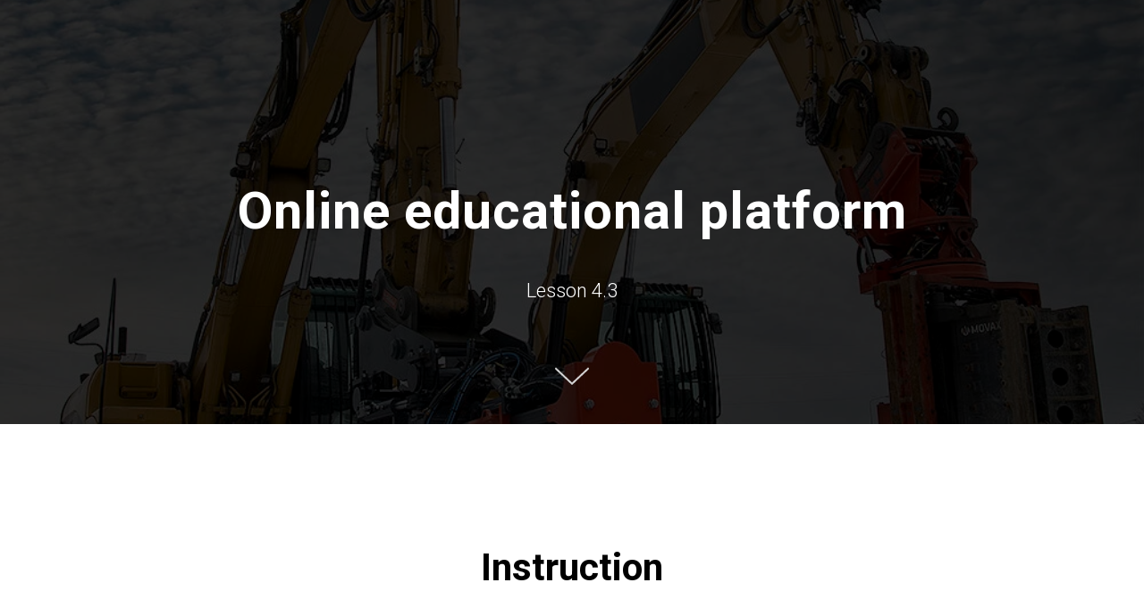

--- FILE ---
content_type: text/html; charset=UTF-8
request_url: https://machinist.fi/lesson43
body_size: 11739
content:
<!DOCTYPE html><html><head><meta charset="utf-8" /><meta http-equiv="Content-Type" content="text/html; charset=utf-8" /><meta name="viewport" content="width=device-width, initial-scale=1.0" /> <!--metatextblock--><title>Educational platform. Lesson 4.3 - Junttan</title><meta name="description" content="Educational platform for machinery " /> <meta property="og:url" content="https://machinist.fi/lesson43" /><meta property="og:title" content="Educational platform. Lesson 4.3 - Junttan" /><meta property="og:description" content="Educational platform for machinery " /><meta property="og:type" content="website" /><meta property="og:image" content="https://thb.tildacdn.one/tild3738-6362-4161-a366-656562346636/-/resize/504x/1614006067310edited.jpg" /><link rel="canonical" href="https://machinist.fi/lesson43"><!--/metatextblock--><meta name="format-detection" content="telephone=no" /><meta http-equiv="x-dns-prefetch-control" content="on"><link rel="dns-prefetch" href="https://ws.tildacdn.com"><link rel="dns-prefetch" href="https://static.tildacdn.one"><link rel="shortcut icon" href="https://static.tildacdn.one/tild6435-3135-4637-b035-343030363963/favicon.ico" type="image/x-icon" /><link rel="apple-touch-icon" href="https://static.tildacdn.one/tild3036-3662-4336-a230-616438326633/New_logo_-_Machinist.png"><link rel="apple-touch-icon" sizes="76x76" href="https://static.tildacdn.one/tild3036-3662-4336-a230-616438326633/New_logo_-_Machinist.png"><link rel="apple-touch-icon" sizes="152x152" href="https://static.tildacdn.one/tild3036-3662-4336-a230-616438326633/New_logo_-_Machinist.png"><link rel="apple-touch-startup-image" href="https://static.tildacdn.one/tild3036-3662-4336-a230-616438326633/New_logo_-_Machinist.png"><meta name="msapplication-TileColor" content="#000000"><meta name="msapplication-TileImage" content="https://static.tildacdn.one/tild3361-6534-4536-a263-383431356366/New_logo_-_Machinist.png"><!-- Assets --><script src="https://neo.tildacdn.com/js/tilda-fallback-1.0.min.js" async charset="utf-8"></script><link rel="stylesheet" href="https://static.tildacdn.one/css/tilda-grid-3.0.min.css" type="text/css" media="all" onerror="this.loaderr='y';"/><link rel="stylesheet" href="https://static.tildacdn.one/ws/project5687478/tilda-blocks-page50164521.min.css?t=1718036860" type="text/css" media="all" onerror="this.loaderr='y';" /><link rel="preconnect" href="https://fonts.gstatic.com"><link href="https://fonts.googleapis.com/css2?family=Roboto:wght@300;400;500;700&subset=latin,cyrillic" rel="stylesheet"><link rel="stylesheet" href="https://static.tildacdn.one/css/tilda-animation-2.0.min.css" type="text/css" media="all" onerror="this.loaderr='y';" /><link rel="stylesheet" href="https://static.tildacdn.one/css/tilda-cover-1.0.min.css" type="text/css" media="all" onerror="this.loaderr='y';" /><link rel="stylesheet" href="https://static.tildacdn.one/css/tilda-slds-1.4.min.css" type="text/css" media="print" onload="this.media='all';" onerror="this.loaderr='y';" /><noscript><link rel="stylesheet" href="https://static.tildacdn.one/css/tilda-slds-1.4.min.css" type="text/css" media="all" /></noscript><link rel="stylesheet" href="https://static.tildacdn.one/css/tilda-forms-1.0.min.css" type="text/css" media="all" onerror="this.loaderr='y';" /><script nomodule src="https://static.tildacdn.one/js/tilda-polyfill-1.0.min.js" charset="utf-8"></script><script type="text/javascript">function t_onReady(func) {
if (document.readyState != 'loading') {
func();
} else {
document.addEventListener('DOMContentLoaded', func);
}
}
function t_onFuncLoad(funcName, okFunc, time) {
if (typeof window[funcName] === 'function') {
okFunc();
} else {
setTimeout(function() {
t_onFuncLoad(funcName, okFunc, time);
},(time || 100));
}
}function t_throttle(fn, threshhold, scope) {return function () {fn.apply(scope || this, arguments);};}</script><script src="https://static.tildacdn.one/js/jquery-1.10.2.min.js" charset="utf-8" onerror="this.loaderr='y';"></script> <script src="https://static.tildacdn.one/js/tilda-scripts-3.0.min.js" charset="utf-8" defer onerror="this.loaderr='y';"></script><script src="https://static.tildacdn.one/ws/project5687478/tilda-blocks-page50164521.min.js?t=1718036860" charset="utf-8" async onerror="this.loaderr='y';"></script><script src="https://static.tildacdn.one/js/tilda-lazyload-1.0.min.js" charset="utf-8" async onerror="this.loaderr='y';"></script><script src="https://static.tildacdn.one/js/tilda-animation-2.0.min.js" charset="utf-8" async onerror="this.loaderr='y';"></script><script src="https://static.tildacdn.one/js/tilda-cover-1.0.min.js" charset="utf-8" async onerror="this.loaderr='y';"></script><script src="https://static.tildacdn.one/js/tilda-video-1.0.min.js" charset="utf-8" async onerror="this.loaderr='y';"></script><script src="https://static.tildacdn.one/js/tilda-video-processor-1.0.min.js" charset="utf-8" async onerror="this.loaderr='y';"></script><script src="https://static.tildacdn.one/js/tilda-slds-1.4.min.js" charset="utf-8" async onerror="this.loaderr='y';"></script><script src="https://static.tildacdn.one/js/hammer.min.js" charset="utf-8" async onerror="this.loaderr='y';"></script><script src="https://static.tildacdn.one/js/tilda-forms-1.0.min.js" charset="utf-8" async onerror="this.loaderr='y';"></script><script src="https://static.tildacdn.one/js/tilda-events-1.0.min.js" charset="utf-8" async onerror="this.loaderr='y';"></script><script type="text/javascript">window.dataLayer = window.dataLayer || [];</script><!-- Google Tag Manager --><script type="text/javascript">(function(w,d,s,l,i){w[l]=w[l]||[];w[l].push({'gtm.start':
new Date().getTime(),event:'gtm.js'});var f=d.getElementsByTagName(s)[0],
j=d.createElement(s),dl=l!='dataLayer'?'&l='+l:'';j.async=true;j.src=
'https://www.googletagmanager.com/gtm.js?id='+i+dl;f.parentNode.insertBefore(j,f);
})(window,document,'script','dataLayer','GTM-WGWZMH5');</script><!-- End Google Tag Manager --><!-- Facebook Pixel Code --><script type="text/javascript" data-tilda-cookie-type="advertising">setTimeout(function(){!function(f,b,e,v,n,t,s)
{if(f.fbq)return;n=f.fbq=function(){n.callMethod?n.callMethod.apply(n,arguments):n.queue.push(arguments)};
if(!f._fbq)f._fbq=n;n.push=n;n.loaded=!0;n.version='2.0';n.agent='pltilda';
n.queue=[];t=b.createElement(e);t.async=!0;
t.src=v;s=b.getElementsByTagName(e)[0];
s.parentNode.insertBefore(t,s)}(window, document,'script','https://connect.facebook.net/en_US/fbevents.js');
fbq('init', '734278961222974');
fbq('track', 'PageView');
}, 2000);</script><!-- End Facebook Pixel Code --><script type="text/javascript">(function () {
if((/bot|google|yandex|baidu|bing|msn|duckduckbot|teoma|slurp|crawler|spider|robot|crawling|facebook/i.test(navigator.userAgent))===false && typeof(sessionStorage)!='undefined' && sessionStorage.getItem('visited')!=='y' && document.visibilityState){
var style=document.createElement('style');
style.type='text/css';
style.innerHTML='@media screen and (min-width: 980px) {.t-records {opacity: 0;}.t-records_animated {-webkit-transition: opacity ease-in-out .2s;-moz-transition: opacity ease-in-out .2s;-o-transition: opacity ease-in-out .2s;transition: opacity ease-in-out .2s;}.t-records.t-records_visible {opacity: 1;}}';
document.getElementsByTagName('head')[0].appendChild(style);
function t_setvisRecs(){
var alr=document.querySelectorAll('.t-records');
Array.prototype.forEach.call(alr, function(el) {
el.classList.add("t-records_animated");
});
setTimeout(function () {
Array.prototype.forEach.call(alr, function(el) {
el.classList.add("t-records_visible");
});
sessionStorage.setItem("visited", "y");
}, 400);
} 
document.addEventListener('DOMContentLoaded', t_setvisRecs);
}
})();</script></head><body class="t-body" style="margin:0;"><!--allrecords--><div id="allrecords" class="t-records" data-hook="blocks-collection-content-node" data-tilda-project-id="5687478" data-tilda-page-id="50164521" data-tilda-page-alias="lesson43" data-tilda-formskey="e57ce40e71620c28a9545872e5687478" data-tilda-lazy="yes" data-tilda-root-zone="one" ><div id="rec758311339" class="r t-rec" style=" " data-animationappear="off" data-record-type="205" ><!-- cover --><div class="t-cover" id="recorddiv758311339"bgimgfield="img"style="height:60vh;background-image:url('https://thb.tildacdn.one/tild3738-6362-4161-a366-656562346636/-/resize/20x/1614006067310edited.jpg');"><div class="t-cover__carrier" id="coverCarry758311339"data-content-cover-id="758311339"data-content-cover-bg="https://static.tildacdn.one/tild3738-6362-4161-a366-656562346636/1614006067310edited.jpg"data-display-changed="true"data-content-cover-height="60vh"data-content-cover-parallax="dynamic"style="height:60vh;background-attachment:scroll; "itemscope itemtype="http://schema.org/ImageObject"><meta itemprop="image" content="https://static.tildacdn.one/tild3738-6362-4161-a366-656562346636/1614006067310edited.jpg"></div><div class="t-cover__filter" style="height:60vh;background-image: -moz-linear-gradient(top, rgba(0,0,0,0.80), rgba(0,0,0,0.80));background-image: -webkit-linear-gradient(top, rgba(0,0,0,0.80), rgba(0,0,0,0.80));background-image: -o-linear-gradient(top, rgba(0,0,0,0.80), rgba(0,0,0,0.80));background-image: -ms-linear-gradient(top, rgba(0,0,0,0.80), rgba(0,0,0,0.80));background-image: linear-gradient(top, rgba(0,0,0,0.80), rgba(0,0,0,0.80));filter: progid:DXImageTransform.Microsoft.gradient(startColorStr='#33000000', endColorstr='#33000000');"></div><div class="t-container"><div class="t-width t-width_10" style="margin:0 auto;"><div class="t-cover__wrapper t-valign_middle" style="height:60vh; position: relative;z-index:1;"><div class="t182"><div data-hook-content="covercontent"><div class="t182__wrapper"><div class="t182__title t-title t-title_xl t-animate" data-animate-style="fadeinup" data-animate-group="yes" field="title"><br />Online educational platform</div><div class="t182__descr t-descr t-descr_lg t-animate" data-animate-style="fadeinup" data-animate-group="yes" field="descr">Lesson 4.3</div></div></div></div></div></div></div><!-- arrow --><div class="t-cover__arrow"><div class="t-cover__arrow-wrapper t-cover__arrow-wrapper_animated"><div class="t-cover__arrow_mobile"><svg role="presentation" class="t-cover__arrow-svg" style="fill:#dbdbdb;" x="0px" y="0px" width="38.417px" height="18.592px" viewBox="0 0 38.417 18.592" style="enable-background:new 0 0 38.417 18.592;"><g><path d="M19.208,18.592c-0.241,0-0.483-0.087-0.673-0.261L0.327,1.74c-0.408-0.372-0.438-1.004-0.066-1.413c0.372-0.409,1.004-0.439,1.413-0.066L19.208,16.24L36.743,0.261c0.411-0.372,1.042-0.342,1.413,0.066c0.372,0.408,0.343,1.041-0.065,1.413L19.881,18.332C19.691,18.505,19.449,18.592,19.208,18.592z"/></g></svg></div></div></div><!-- arrow --></div><style>@media (hover: hover), (min-width: 0\0) {#rec758311339 .t-btn:not(.t-animate_no-hover):hover {color: #2971f5 !important;background-color: #ffffff !important;}#rec758311339 .t-btn:not(.t-animate_no-hover):focus-visible {color: #2971f5 !important;background-color: #ffffff !important;}#rec758311339 .t-btn:not(.t-animate_no-hover) {transition-property: background-color, color, border-color, box-shadow;transition-duration: 0.2s;transition-timing-function: ease-in-out;}#rec758311339 .t-btntext:not(.t-animate_no-hover):hover {color: #2971f5 !important;}#rec758311339 .t-btntext:not(.t-animate_no-hover):focus-visible {color: #2971f5 !important;}}</style> <style> @media screen and (min-width: 900px) { #rec758311339 .t182__title { font-size: 58px; } }</style></div><div id="rec758311340" class="r t-rec t-rec_pt_135 t-rec_pb_0" style="padding-top:135px;padding-bottom:0px; " data-record-type="795" ><!-- T795 --><div class="t795"><div class="t-container t-align_center"><div class="t-col t-col_10 t-prefix_1"><div class="t795__title t-title t-title_xs t-margin_auto" field="title">Instruction</div> </div></div></div></div><div id="rec758311341" class="r t-rec t-rec_pt_60 t-rec_pb_60" style="padding-top:60px;padding-bottom:60px; " data-record-type="61" ><!-- T051 --><div class="t051"><div class="t-container"><div class="t-col t-col_12 "><div class="t051__text t-text t-text_md" field="text"><strong>Step 1</strong>: Watch course video presentation. <strong>Step 2:</strong> Review slides.<br /><br /><strong>Step 3: </strong>Take a voluntary test if you'd like to receive a certificate.<br /><br /><strong>Step 4:</strong> Review your score. <strong>Step 5:</strong> Move to the next course section.<br /><br /><strong>Tips: </strong>Take notes. Manage your time. Ask for help if needed (<a href="#rec634873028">click here</a>).</div></div></div></div></div><div id="rec758311342" class="r t-rec t-rec_pt_135 t-rec_pb_0" style="padding-top:135px;padding-bottom:0px; " data-record-type="795" ><!-- T795 --><div class="t795"><div class="t-container t-align_center"><div class="t-col t-col_10 t-prefix_1"><div class="t795__title t-title t-title_xs t-margin_auto" field="title">Video</div> </div></div></div></div><div id="rec758311343" class="r t-rec t-rec_pt_60 t-rec_pb_15" style="padding-top:60px;padding-bottom:15px; " data-record-type="61" ><!-- T051 --><div class="t051"><div class="t-container"><div class="t-col t-col_12 "><div class="t051__text t-text t-text_md" field="text"><strong>Video</strong>.&nbsp;Junttan.</div></div></div></div></div><div id="rec758311344" class="r t-rec t-rec_pt_90 t-rec_pb_90" style="padding-top:90px;padding-bottom:90px; " data-record-type="4" ><!-- T121 --><div class="t121"><center><div class="t-video-lazyload t-width t-width_10" style="height:540px;" data-videolazy-type="youtube" data-videolazy-id="BU1Z_Pt1G-I" data-blocklazy-id="758311344" data-videolazy-load="false" data-videolazy-height="540px"></div></center></div><script>t_onReady(function () {
var rec = document.getElementById('rec758311344');
if (!rec) return;
t_onFuncLoad('t121_setHeight', function () {
t121_setHeight('758311344');
window.addEventListener('scroll', t_throttle(function() {
t121_setHeight('758311344');
}));
});
window.onload = function () {
t_onFuncLoad('t121_setHeight', function () {
t121_setHeight('758311344');
});
};
window.addEventListener('resize', function () {
var tableView = document.getElementById('allrecordstable');
if (tableView) {
var videoLazyLoad = rec.querySelector('.t-video-lazyload');
if (!videoLazyLoad) return;
videoLazyLoad.style.height = '540px';
var videoLazyLoadIframe = videoLazyLoad.querySelector('iframe');
if (!videoLazyLoadIframe) return;
videoLazyLoadIframe.height = '540';
} else {
t_onFuncLoad('t121_setHeight', function () {
t121_setHeight('758311344');
});
}
});
var wrapperBlock = rec.querySelector('.t121');
if (wrapperBlock) {
t_onFuncLoad('t121_setHeight', function () {
wrapperBlock.addEventListener('displayChanged', function () {
t121_setHeight('758311344');
});
});
}
});</script></div><div id="rec758311345" class="r t-rec t-rec_pt_135 t-rec_pb_0" style="padding-top:135px;padding-bottom:0px; " data-record-type="795" ><!-- T795 --><div class="t795"><div class="t-container t-align_center"><div class="t-col t-col_10 t-prefix_1"><div class="t795__title t-title t-title_xs t-margin_auto" field="title">Theory</div> </div></div></div></div><div id="rec758311346" class="r t-rec t-rec_pt_60 t-rec_pb_15" style="padding-top:60px;padding-bottom:15px; " data-record-type="61" ><!-- T051 --><div class="t051"><div class="t-container"><div class="t-col t-col_12 "><div class="t051__text t-text t-text_md" field="text"><strong>Theory. Part 1. </strong>Junttan. Introduction.</div></div></div></div></div><div id="rec758311347" class="r t-rec t-rec_pt_0 t-rec_pb_90" style="padding-top:0px;padding-bottom:90px; " data-animationappear="off" data-record-type="670" ><!-- t670 --><div class="t670"><div class="t-slds" style="visibility: hidden;"><div class="t-container t-slds__main"><ul class="t-slds__arrow_container t-slds__arrow_container-outside"><li class="t-slds__arrow_wrapper t-slds__arrow_wrapper-left" data-slide-direction="left"><button 
type="button" 
class="t-slds__arrow t-slds__arrow-left t-slds__arrow-withbg" 
aria-controls="carousel_758311347" 
aria-disabled="false" 
aria-label="Previous slide"
style="width: 50px; height: 50px;background-color: rgba(232,232,232,1);"><div class="t-slds__arrow_body t-slds__arrow_body-left" style="width: 11px;"><svg role="presentation" focusable="false" style="display: block" viewBox="0 0 11.3 21" xmlns="http://www.w3.org/2000/svg" xmlns:xlink="http://www.w3.org/1999/xlink"><polyline
fill="none" 
stroke="#000000"
stroke-linejoin="butt" 
stroke-linecap="butt"
stroke-width="1" 
points="0.5,0.5 10.5,10.5 0.5,20.5" 
/></svg></div></button></li><li class="t-slds__arrow_wrapper t-slds__arrow_wrapper-right" data-slide-direction="right"><button 
type="button" 
class="t-slds__arrow t-slds__arrow-right t-slds__arrow-withbg" 
aria-controls="carousel_758311347" 
aria-disabled="false" 
aria-label="Next slide"
style="width: 50px; height: 50px;background-color: rgba(232,232,232,1);"><div class="t-slds__arrow_body t-slds__arrow_body-right" style="width: 11px;"><svg role="presentation" focusable="false" style="display: block" viewBox="0 0 11.3 21" xmlns="http://www.w3.org/2000/svg" xmlns:xlink="http://www.w3.org/1999/xlink"><polyline
fill="none" 
stroke="#000000"
stroke-linejoin="butt" 
stroke-linecap="butt"
stroke-width="1" 
points="0.5,0.5 10.5,10.5 0.5,20.5" 
/></svg></div></button></li> </ul><div class="t-slds__container t-width t-width_12 t-margin_auto"><div class="t-slds__items-wrapper t-slds__witharrows t-slds_animated-none" 
id="carousel_758311347" data-slider-transition="300" data-slider-with-cycle="true" data-slider-correct-height="true" data-auto-correct-mobile-width="false" data-slider-arrows-nearpic="yes" 
aria-roledescription="carousel" 
aria-live="off"
><div class="t-slds__item t-slds__item_active" data-slide-index="1" 
role="group" 
aria-roledescription="slide" 
aria-hidden="false" 
aria-label="1 of 7"
><div class="t-width t-width_12 t-margin_auto" itemscope itemtype="http://schema.org/ImageObject"><div class="t-slds__wrapper t-align_center"><meta itemprop="image" content="https://static.tildacdn.one/tild3030-3235-4234-a532-306238346466/WhatsApp_Image_2024-.jpg"> <div class="t670__imgwrapper" bgimgfield="gi_img__0"><div class="t-slds__bgimg t-slds__bgimg-contain t-bgimg" data-original="https://static.tildacdn.one/tild3030-3235-4234-a532-306238346466/WhatsApp_Image_2024-.jpg"
style="background-image: url('https://thb.tildacdn.one/tild3030-3235-4234-a532-306238346466/-/resizeb/20x/WhatsApp_Image_2024-.jpg');"
></div><div class="t670__separator" data-slider-image-width="1160" data-slider-image-height="700"></div></div></div></div></div><div class="t-slds__item" data-slide-index="2" 
role="group" 
aria-roledescription="slide" 
aria-hidden="false" 
aria-label="2 of 7"
><div class="t-width t-width_12 t-margin_auto" itemscope itemtype="http://schema.org/ImageObject"><div class="t-slds__wrapper t-align_center"><meta itemprop="image" content="https://static.tildacdn.one/tild6130-3234-4233-b639-336334393838/Slide1.PNG"> <div class="t670__imgwrapper" bgimgfield="gi_img__1"><div class="t-slds__bgimg t-slds__bgimg-contain t-bgimg" data-original="https://static.tildacdn.one/tild6130-3234-4233-b639-336334393838/Slide1.PNG"
style="background-image: url('https://thb.tildacdn.one/tild6130-3234-4233-b639-336334393838/-/resizeb/20x/Slide1.PNG');"
></div><div class="t670__separator" data-slider-image-width="1160" data-slider-image-height="700"></div></div></div></div></div><div class="t-slds__item" data-slide-index="3" 
role="group" 
aria-roledescription="slide" 
aria-hidden="false" 
aria-label="3 of 7"
><div class="t-width t-width_12 t-margin_auto" itemscope itemtype="http://schema.org/ImageObject"><div class="t-slds__wrapper t-align_center"><meta itemprop="image" content="https://static.tildacdn.one/tild3936-3736-4531-a438-323239386664/Slide2.PNG"> <div class="t670__imgwrapper" bgimgfield="gi_img__2"><div class="t-slds__bgimg t-slds__bgimg-contain t-bgimg" data-original="https://static.tildacdn.one/tild3936-3736-4531-a438-323239386664/Slide2.PNG"
style="background-image: url('https://thb.tildacdn.one/tild3936-3736-4531-a438-323239386664/-/resizeb/20x/Slide2.PNG');"
></div><div class="t670__separator" data-slider-image-width="1160" data-slider-image-height="700"></div></div></div></div></div><div class="t-slds__item" data-slide-index="4" 
role="group" 
aria-roledescription="slide" 
aria-hidden="false" 
aria-label="4 of 7"
><div class="t-width t-width_12 t-margin_auto" itemscope itemtype="http://schema.org/ImageObject"><div class="t-slds__wrapper t-align_center"><meta itemprop="image" content="https://static.tildacdn.one/tild3539-6437-4166-b733-336262653365/Slide3.PNG"> <div class="t670__imgwrapper" bgimgfield="gi_img__3"><div class="t-slds__bgimg t-slds__bgimg-contain t-bgimg" data-original="https://static.tildacdn.one/tild3539-6437-4166-b733-336262653365/Slide3.PNG"
style="background-image: url('https://thb.tildacdn.one/tild3539-6437-4166-b733-336262653365/-/resizeb/20x/Slide3.PNG');"
></div><div class="t670__separator" data-slider-image-width="1160" data-slider-image-height="700"></div></div></div></div></div><div class="t-slds__item" data-slide-index="5" 
role="group" 
aria-roledescription="slide" 
aria-hidden="false" 
aria-label="5 of 7"
><div class="t-width t-width_12 t-margin_auto" itemscope itemtype="http://schema.org/ImageObject"><div class="t-slds__wrapper t-align_center"><meta itemprop="image" content="https://static.tildacdn.one/tild3435-3631-4863-b639-653539653039/Slide4.PNG"> <div class="t670__imgwrapper" bgimgfield="gi_img__4"><div class="t-slds__bgimg t-slds__bgimg-contain t-bgimg" data-original="https://static.tildacdn.one/tild3435-3631-4863-b639-653539653039/Slide4.PNG"
style="background-image: url('https://thb.tildacdn.one/tild3435-3631-4863-b639-653539653039/-/resizeb/20x/Slide4.PNG');"
></div><div class="t670__separator" data-slider-image-width="1160" data-slider-image-height="700"></div></div></div></div></div><div class="t-slds__item" data-slide-index="6" 
role="group" 
aria-roledescription="slide" 
aria-hidden="false" 
aria-label="6 of 7"
><div class="t-width t-width_12 t-margin_auto" itemscope itemtype="http://schema.org/ImageObject"><div class="t-slds__wrapper t-align_center"><meta itemprop="image" content="https://static.tildacdn.one/tild3130-6261-4331-b130-323739623130/Slide5.PNG"> <div class="t670__imgwrapper" bgimgfield="gi_img__5"><div class="t-slds__bgimg t-slds__bgimg-contain t-bgimg" data-original="https://static.tildacdn.one/tild3130-6261-4331-b130-323739623130/Slide5.PNG"
style="background-image: url('https://thb.tildacdn.one/tild3130-6261-4331-b130-323739623130/-/resizeb/20x/Slide5.PNG');"
></div><div class="t670__separator" data-slider-image-width="1160" data-slider-image-height="700"></div></div></div></div></div><div class="t-slds__item" data-slide-index="7" 
role="group" 
aria-roledescription="slide" 
aria-hidden="false" 
aria-label="7 of 7"
><div class="t-width t-width_12 t-margin_auto" itemscope itemtype="http://schema.org/ImageObject"><div class="t-slds__wrapper t-align_center"><meta itemprop="image" content="https://static.tildacdn.one/tild3139-3836-4331-a131-353530613835/WhatsApp_Image_2024-.jpg"> <div class="t670__imgwrapper" bgimgfield="gi_img__6"><div class="t-slds__bgimg t-slds__bgimg-contain t-bgimg" data-original="https://static.tildacdn.one/tild3139-3836-4331-a131-353530613835/WhatsApp_Image_2024-.jpg"
style="background-image: url('https://thb.tildacdn.one/tild3139-3836-4331-a131-353530613835/-/resizeb/20x/WhatsApp_Image_2024-.jpg');"
></div><div class="t670__separator" data-slider-image-width="1160" data-slider-image-height="700"></div></div></div></div></div></div></div><ul class="t-slds__bullet_wrapper"><li class="t-slds__bullet t-slds__bullet_active" data-slide-bullet-for="1"><button 
type="button" 
class="t-slds__bullet_body" 
aria-label="Go to slide 1" 
aria-current="true" 
style="background-color: #c7c7c7;"></button></li><li class="t-slds__bullet " data-slide-bullet-for="2"><button 
type="button" 
class="t-slds__bullet_body" 
aria-label="Go to slide 2" 
style="background-color: #c7c7c7;"></button></li><li class="t-slds__bullet " data-slide-bullet-for="3"><button 
type="button" 
class="t-slds__bullet_body" 
aria-label="Go to slide 3" 
style="background-color: #c7c7c7;"></button></li><li class="t-slds__bullet " data-slide-bullet-for="4"><button 
type="button" 
class="t-slds__bullet_body" 
aria-label="Go to slide 4" 
style="background-color: #c7c7c7;"></button></li><li class="t-slds__bullet " data-slide-bullet-for="5"><button 
type="button" 
class="t-slds__bullet_body" 
aria-label="Go to slide 5" 
style="background-color: #c7c7c7;"></button></li><li class="t-slds__bullet " data-slide-bullet-for="6"><button 
type="button" 
class="t-slds__bullet_body" 
aria-label="Go to slide 6" 
style="background-color: #c7c7c7;"></button></li><li class="t-slds__bullet " data-slide-bullet-for="7"><button 
type="button" 
class="t-slds__bullet_body" 
aria-label="Go to slide 7" 
style="background-color: #c7c7c7;"></button></li></ul><div class="t-slds__caption__container"></div></div></div></div><script>t_onReady(function () {
setTimeout(function () {
t_onFuncLoad('t670_init', function () {
t670_init('758311347');
});
t_onFuncLoad('t_sldsInit', function () {
t_sldsInit('758311347');
});
}, 500);
var rec = document.querySelector('#rec758311347');
if (rec) {
var wrapper = rec.querySelector('.t670');
if (wrapper) {
wrapper.addEventListener('displayChanged', function () {
t_onFuncLoad('t_slds_updateSlider', function () {
t_slds_updateSlider('758311347');
});
t_onFuncLoad('t_slds_positionArrows', function () {
t_slds_positionArrows('758311347');
});
});
}
}
});</script><style>#rec758311347 .t-slds__bullet_active .t-slds__bullet_body {
background-color: #222 !important;
}
#rec758311347 .t-slds__bullet:hover .t-slds__bullet_body {
background-color: #222 !important;
}</style></div><div id="rec758311348" class="r t-rec t-rec_pt_60 t-rec_pb_15" style="padding-top:60px;padding-bottom:15px; " data-record-type="61" ><!-- T051 --><div class="t051"><div class="t-container"><div class="t-col t-col_12 "><div class="t051__text t-text t-text_md" field="text"><strong>Theory. Part 2. </strong>Junttan.&nbsp;Pile driving rigs and hammers.</div></div></div></div></div><div id="rec758311349" class="r t-rec t-rec_pt_0 t-rec_pb_90" style="padding-top:0px;padding-bottom:90px; " data-animationappear="off" data-record-type="670" ><!-- t670 --><div class="t670"><div class="t-slds" style="visibility: hidden;"><div class="t-container t-slds__main"><ul class="t-slds__arrow_container t-slds__arrow_container-outside"><li class="t-slds__arrow_wrapper t-slds__arrow_wrapper-left" data-slide-direction="left"><button 
type="button" 
class="t-slds__arrow t-slds__arrow-left t-slds__arrow-withbg" 
aria-controls="carousel_758311349" 
aria-disabled="false" 
aria-label="Previous slide"
style="width: 50px; height: 50px;background-color: rgba(232,232,232,1);"><div class="t-slds__arrow_body t-slds__arrow_body-left" style="width: 11px;"><svg role="presentation" focusable="false" style="display: block" viewBox="0 0 11.3 21" xmlns="http://www.w3.org/2000/svg" xmlns:xlink="http://www.w3.org/1999/xlink"><polyline
fill="none" 
stroke="#000000"
stroke-linejoin="butt" 
stroke-linecap="butt"
stroke-width="1" 
points="0.5,0.5 10.5,10.5 0.5,20.5" 
/></svg></div></button></li><li class="t-slds__arrow_wrapper t-slds__arrow_wrapper-right" data-slide-direction="right"><button 
type="button" 
class="t-slds__arrow t-slds__arrow-right t-slds__arrow-withbg" 
aria-controls="carousel_758311349" 
aria-disabled="false" 
aria-label="Next slide"
style="width: 50px; height: 50px;background-color: rgba(232,232,232,1);"><div class="t-slds__arrow_body t-slds__arrow_body-right" style="width: 11px;"><svg role="presentation" focusable="false" style="display: block" viewBox="0 0 11.3 21" xmlns="http://www.w3.org/2000/svg" xmlns:xlink="http://www.w3.org/1999/xlink"><polyline
fill="none" 
stroke="#000000"
stroke-linejoin="butt" 
stroke-linecap="butt"
stroke-width="1" 
points="0.5,0.5 10.5,10.5 0.5,20.5" 
/></svg></div></button></li> </ul><div class="t-slds__container t-width t-width_12 t-margin_auto"><div class="t-slds__items-wrapper t-slds__witharrows t-slds_animated-none" 
id="carousel_758311349" data-slider-transition="300" data-slider-with-cycle="true" data-slider-correct-height="true" data-auto-correct-mobile-width="false" data-slider-arrows-nearpic="yes" 
aria-roledescription="carousel" 
aria-live="off"
><div class="t-slds__item t-slds__item_active" data-slide-index="1" 
role="group" 
aria-roledescription="slide" 
aria-hidden="false" 
aria-label="1 of 13"
><div class="t-width t-width_12 t-margin_auto" itemscope itemtype="http://schema.org/ImageObject"><div class="t-slds__wrapper t-align_center"><meta itemprop="image" content="https://static.tildacdn.one/tild3030-3235-4234-a532-306238346466/WhatsApp_Image_2024-.jpg"> <div class="t670__imgwrapper" bgimgfield="gi_img__0"><div class="t-slds__bgimg t-slds__bgimg-contain t-bgimg" data-original="https://static.tildacdn.one/tild3030-3235-4234-a532-306238346466/WhatsApp_Image_2024-.jpg"
style="background-image: url('https://thb.tildacdn.one/tild3030-3235-4234-a532-306238346466/-/resizeb/20x/WhatsApp_Image_2024-.jpg');"
></div><div class="t670__separator" data-slider-image-width="1160" data-slider-image-height="700"></div></div></div></div></div><div class="t-slds__item" data-slide-index="2" 
role="group" 
aria-roledescription="slide" 
aria-hidden="false" 
aria-label="2 of 13"
><div class="t-width t-width_12 t-margin_auto" itemscope itemtype="http://schema.org/ImageObject"><div class="t-slds__wrapper t-align_center"><meta itemprop="image" content="https://static.tildacdn.one/tild3363-6435-4135-a132-626638356430/Slide6.PNG"> <div class="t670__imgwrapper" bgimgfield="gi_img__1"><div class="t-slds__bgimg t-slds__bgimg-contain t-bgimg" data-original="https://static.tildacdn.one/tild3363-6435-4135-a132-626638356430/Slide6.PNG"
style="background-image: url('https://thb.tildacdn.one/tild3363-6435-4135-a132-626638356430/-/resizeb/20x/Slide6.PNG');"
></div><div class="t670__separator" data-slider-image-width="1160" data-slider-image-height="700"></div></div></div></div></div><div class="t-slds__item" data-slide-index="3" 
role="group" 
aria-roledescription="slide" 
aria-hidden="false" 
aria-label="3 of 13"
><div class="t-width t-width_12 t-margin_auto" itemscope itemtype="http://schema.org/ImageObject"><div class="t-slds__wrapper t-align_center"><meta itemprop="image" content="https://static.tildacdn.one/tild6661-3961-4132-b063-373964303964/Table_1.png"> <div class="t670__imgwrapper" bgimgfield="gi_img__2"><div class="t-slds__bgimg t-slds__bgimg-contain t-bgimg" data-original="https://static.tildacdn.one/tild6661-3961-4132-b063-373964303964/Table_1.png"
style="background-image: url('https://thb.tildacdn.one/tild6661-3961-4132-b063-373964303964/-/resizeb/20x/Table_1.png');"
></div><div class="t670__separator" data-slider-image-width="1160" data-slider-image-height="700"></div></div></div></div></div><div class="t-slds__item" data-slide-index="4" 
role="group" 
aria-roledescription="slide" 
aria-hidden="false" 
aria-label="4 of 13"
><div class="t-width t-width_12 t-margin_auto" itemscope itemtype="http://schema.org/ImageObject"><div class="t-slds__wrapper t-align_center"><meta itemprop="image" content="https://static.tildacdn.one/tild3533-3232-4465-a236-643836646136/Table_2.png"> <div class="t670__imgwrapper" bgimgfield="gi_img__3"><div class="t-slds__bgimg t-slds__bgimg-contain t-bgimg" data-original="https://static.tildacdn.one/tild3533-3232-4465-a236-643836646136/Table_2.png"
style="background-image: url('https://thb.tildacdn.one/tild3533-3232-4465-a236-643836646136/-/resizeb/20x/Table_2.png');"
></div><div class="t670__separator" data-slider-image-width="1160" data-slider-image-height="700"></div></div></div></div></div><div class="t-slds__item" data-slide-index="5" 
role="group" 
aria-roledescription="slide" 
aria-hidden="false" 
aria-label="5 of 13"
><div class="t-width t-width_12 t-margin_auto" itemscope itemtype="http://schema.org/ImageObject"><div class="t-slds__wrapper t-align_center"><meta itemprop="image" content="https://static.tildacdn.one/tild3933-6430-4162-b133-613262666165/Table_3.png"> <div class="t670__imgwrapper" bgimgfield="gi_img__4"><div class="t-slds__bgimg t-slds__bgimg-contain t-bgimg" data-original="https://static.tildacdn.one/tild3933-6430-4162-b133-613262666165/Table_3.png"
style="background-image: url('https://thb.tildacdn.one/tild3933-6430-4162-b133-613262666165/-/resizeb/20x/Table_3.png');"
></div><div class="t670__separator" data-slider-image-width="1160" data-slider-image-height="700"></div></div></div></div></div><div class="t-slds__item" data-slide-index="6" 
role="group" 
aria-roledescription="slide" 
aria-hidden="false" 
aria-label="6 of 13"
><div class="t-width t-width_12 t-margin_auto" itemscope itemtype="http://schema.org/ImageObject"><div class="t-slds__wrapper t-align_center"><meta itemprop="image" content="https://static.tildacdn.one/tild3730-6631-4364-b839-393034383035/9.png"> <div class="t670__imgwrapper" bgimgfield="gi_img__5"><div class="t-slds__bgimg t-slds__bgimg-contain t-bgimg" data-original="https://static.tildacdn.one/tild3730-6631-4364-b839-393034383035/9.png"
style="background-image: url('https://thb.tildacdn.one/tild3730-6631-4364-b839-393034383035/-/resizeb/20x/9.png');"
></div><div class="t670__separator" data-slider-image-width="1160" data-slider-image-height="700"></div></div></div></div></div><div class="t-slds__item" data-slide-index="7" 
role="group" 
aria-roledescription="slide" 
aria-hidden="false" 
aria-label="7 of 13"
><div class="t-width t-width_12 t-margin_auto" itemscope itemtype="http://schema.org/ImageObject"><div class="t-slds__wrapper t-align_center"><meta itemprop="image" content="https://static.tildacdn.one/tild6137-3134-4535-a534-626363666133/12.png"> <div class="t670__imgwrapper" bgimgfield="gi_img__6"><div class="t-slds__bgimg t-slds__bgimg-contain t-bgimg" data-original="https://static.tildacdn.one/tild6137-3134-4535-a534-626363666133/12.png"
style="background-image: url('https://thb.tildacdn.one/tild6137-3134-4535-a534-626363666133/-/resizeb/20x/12.png');"
></div><div class="t670__separator" data-slider-image-width="1160" data-slider-image-height="700"></div></div></div></div></div><div class="t-slds__item" data-slide-index="8" 
role="group" 
aria-roledescription="slide" 
aria-hidden="false" 
aria-label="8 of 13"
><div class="t-width t-width_12 t-margin_auto" itemscope itemtype="http://schema.org/ImageObject"><div class="t-slds__wrapper t-align_center"><meta itemprop="image" content="https://static.tildacdn.one/tild6132-6431-4766-b764-613665353363/Table_4.png"> <div class="t670__imgwrapper" bgimgfield="gi_img__7"><div class="t-slds__bgimg t-slds__bgimg-contain t-bgimg" data-original="https://static.tildacdn.one/tild6132-6431-4766-b764-613665353363/Table_4.png"
style="background-image: url('https://thb.tildacdn.one/tild6132-6431-4766-b764-613665353363/-/resizeb/20x/Table_4.png');"
></div><div class="t670__separator" data-slider-image-width="1160" data-slider-image-height="700"></div></div></div></div></div><div class="t-slds__item" data-slide-index="9" 
role="group" 
aria-roledescription="slide" 
aria-hidden="false" 
aria-label="9 of 13"
><div class="t-width t-width_12 t-margin_auto" itemscope itemtype="http://schema.org/ImageObject"><div class="t-slds__wrapper t-align_center"><meta itemprop="image" content="https://static.tildacdn.one/tild3330-3663-4935-b162-336466386462/Table_5_on_site.png"> <div class="t670__imgwrapper" bgimgfield="gi_img__8"><div class="t-slds__bgimg t-slds__bgimg-contain t-bgimg" data-original="https://static.tildacdn.one/tild3330-3663-4935-b162-336466386462/Table_5_on_site.png"
style="background-image: url('https://thb.tildacdn.one/tild3330-3663-4935-b162-336466386462/-/resizeb/20x/Table_5_on_site.png');"
></div><div class="t670__separator" data-slider-image-width="1160" data-slider-image-height="700"></div></div></div></div></div><div class="t-slds__item" data-slide-index="10" 
role="group" 
aria-roledescription="slide" 
aria-hidden="false" 
aria-label="10 of 13"
><div class="t-width t-width_12 t-margin_auto" itemscope itemtype="http://schema.org/ImageObject"><div class="t-slds__wrapper t-align_center"><meta itemprop="image" content="https://static.tildacdn.one/tild3465-6132-4666-a535-663536383733/Table_6.png"> <div class="t670__imgwrapper" bgimgfield="gi_img__9"><div class="t-slds__bgimg t-slds__bgimg-contain t-bgimg" data-original="https://static.tildacdn.one/tild3465-6132-4666-a535-663536383733/Table_6.png"
style="background-image: url('https://thb.tildacdn.one/tild3465-6132-4666-a535-663536383733/-/resizeb/20x/Table_6.png');"
></div><div class="t670__separator" data-slider-image-width="1160" data-slider-image-height="700"></div></div></div></div></div><div class="t-slds__item" data-slide-index="11" 
role="group" 
aria-roledescription="slide" 
aria-hidden="false" 
aria-label="11 of 13"
><div class="t-width t-width_12 t-margin_auto" itemscope itemtype="http://schema.org/ImageObject"><div class="t-slds__wrapper t-align_center"><meta itemprop="image" content="https://static.tildacdn.one/tild3531-3961-4766-b339-343431626132/Slide17.PNG"> <div class="t670__imgwrapper" bgimgfield="gi_img__10"><div class="t-slds__bgimg t-slds__bgimg-contain t-bgimg" data-original="https://static.tildacdn.one/tild3531-3961-4766-b339-343431626132/Slide17.PNG"
style="background-image: url('https://thb.tildacdn.one/tild3531-3961-4766-b339-343431626132/-/resizeb/20x/Slide17.PNG');"
></div><div class="t670__separator" data-slider-image-width="1160" data-slider-image-height="700"></div></div></div></div></div><div class="t-slds__item" data-slide-index="12" 
role="group" 
aria-roledescription="slide" 
aria-hidden="false" 
aria-label="12 of 13"
><div class="t-width t-width_12 t-margin_auto" itemscope itemtype="http://schema.org/ImageObject"><div class="t-slds__wrapper t-align_center"><meta itemprop="image" content="https://static.tildacdn.one/tild3036-6435-4831-b865-306536636338/Slide18.PNG"> <div class="t670__imgwrapper" bgimgfield="gi_img__11"><div class="t-slds__bgimg t-slds__bgimg-contain t-bgimg" data-original="https://static.tildacdn.one/tild3036-6435-4831-b865-306536636338/Slide18.PNG"
style="background-image: url('https://thb.tildacdn.one/tild3036-6435-4831-b865-306536636338/-/resizeb/20x/Slide18.PNG');"
></div><div class="t670__separator" data-slider-image-width="1160" data-slider-image-height="700"></div></div></div></div></div><div class="t-slds__item" data-slide-index="13" 
role="group" 
aria-roledescription="slide" 
aria-hidden="false" 
aria-label="13 of 13"
><div class="t-width t-width_12 t-margin_auto" itemscope itemtype="http://schema.org/ImageObject"><div class="t-slds__wrapper t-align_center"><meta itemprop="image" content="https://static.tildacdn.one/tild3139-3836-4331-a131-353530613835/WhatsApp_Image_2024-.jpg"> <div class="t670__imgwrapper" bgimgfield="gi_img__12"><div class="t-slds__bgimg t-slds__bgimg-contain t-bgimg" data-original="https://static.tildacdn.one/tild3139-3836-4331-a131-353530613835/WhatsApp_Image_2024-.jpg"
style="background-image: url('https://thb.tildacdn.one/tild3139-3836-4331-a131-353530613835/-/resizeb/20x/WhatsApp_Image_2024-.jpg');"
></div><div class="t670__separator" data-slider-image-width="1160" data-slider-image-height="700"></div></div></div></div></div></div></div><ul class="t-slds__bullet_wrapper"><li class="t-slds__bullet t-slds__bullet_active" data-slide-bullet-for="1"><button 
type="button" 
class="t-slds__bullet_body" 
aria-label="Go to slide 1" 
aria-current="true" 
style="background-color: #c7c7c7;"></button></li><li class="t-slds__bullet " data-slide-bullet-for="2"><button 
type="button" 
class="t-slds__bullet_body" 
aria-label="Go to slide 2" 
style="background-color: #c7c7c7;"></button></li><li class="t-slds__bullet " data-slide-bullet-for="3"><button 
type="button" 
class="t-slds__bullet_body" 
aria-label="Go to slide 3" 
style="background-color: #c7c7c7;"></button></li><li class="t-slds__bullet " data-slide-bullet-for="4"><button 
type="button" 
class="t-slds__bullet_body" 
aria-label="Go to slide 4" 
style="background-color: #c7c7c7;"></button></li><li class="t-slds__bullet " data-slide-bullet-for="5"><button 
type="button" 
class="t-slds__bullet_body" 
aria-label="Go to slide 5" 
style="background-color: #c7c7c7;"></button></li><li class="t-slds__bullet " data-slide-bullet-for="6"><button 
type="button" 
class="t-slds__bullet_body" 
aria-label="Go to slide 6" 
style="background-color: #c7c7c7;"></button></li><li class="t-slds__bullet " data-slide-bullet-for="7"><button 
type="button" 
class="t-slds__bullet_body" 
aria-label="Go to slide 7" 
style="background-color: #c7c7c7;"></button></li><li class="t-slds__bullet " data-slide-bullet-for="8"><button 
type="button" 
class="t-slds__bullet_body" 
aria-label="Go to slide 8" 
style="background-color: #c7c7c7;"></button></li><li class="t-slds__bullet " data-slide-bullet-for="9"><button 
type="button" 
class="t-slds__bullet_body" 
aria-label="Go to slide 9" 
style="background-color: #c7c7c7;"></button></li><li class="t-slds__bullet " data-slide-bullet-for="10"><button 
type="button" 
class="t-slds__bullet_body" 
aria-label="Go to slide 10" 
style="background-color: #c7c7c7;"></button></li><li class="t-slds__bullet " data-slide-bullet-for="11"><button 
type="button" 
class="t-slds__bullet_body" 
aria-label="Go to slide 11" 
style="background-color: #c7c7c7;"></button></li><li class="t-slds__bullet " data-slide-bullet-for="12"><button 
type="button" 
class="t-slds__bullet_body" 
aria-label="Go to slide 12" 
style="background-color: #c7c7c7;"></button></li><li class="t-slds__bullet " data-slide-bullet-for="13"><button 
type="button" 
class="t-slds__bullet_body" 
aria-label="Go to slide 13" 
style="background-color: #c7c7c7;"></button></li></ul><div class="t-slds__caption__container"></div></div></div></div><script>t_onReady(function () {
setTimeout(function () {
t_onFuncLoad('t670_init', function () {
t670_init('758311349');
});
t_onFuncLoad('t_sldsInit', function () {
t_sldsInit('758311349');
});
}, 500);
var rec = document.querySelector('#rec758311349');
if (rec) {
var wrapper = rec.querySelector('.t670');
if (wrapper) {
wrapper.addEventListener('displayChanged', function () {
t_onFuncLoad('t_slds_updateSlider', function () {
t_slds_updateSlider('758311349');
});
t_onFuncLoad('t_slds_positionArrows', function () {
t_slds_positionArrows('758311349');
});
});
}
}
});</script><style>#rec758311349 .t-slds__bullet_active .t-slds__bullet_body {
background-color: #222 !important;
}
#rec758311349 .t-slds__bullet:hover .t-slds__bullet_body {
background-color: #222 !important;
}</style></div><div id="rec760080060" class="r t-rec t-rec_pt_60 t-rec_pb_15" style="padding-top:60px;padding-bottom:15px; " data-record-type="61" ><!-- T051 --><div class="t051"><div class="t-container"><div class="t-col t-col_12 "><div class="t051__text t-text t-text_md" field="text"><p style="text-align: center;"><strong>Theory. Part 3. </strong>Junttan.&nbsp;Power packs and piling rigs.</p></div></div></div></div></div><div id="rec760080316" class="r t-rec t-rec_pt_0 t-rec_pb_90" style="padding-top:0px;padding-bottom:90px; " data-animationappear="off" data-record-type="670" ><!-- t670 --><div class="t670"><div class="t-slds" style="visibility: hidden;"><div class="t-container t-slds__main"><ul class="t-slds__arrow_container t-slds__arrow_container-outside"><li class="t-slds__arrow_wrapper t-slds__arrow_wrapper-left" data-slide-direction="left"><button 
type="button" 
class="t-slds__arrow t-slds__arrow-left t-slds__arrow-withbg" 
aria-controls="carousel_760080316" 
aria-disabled="false" 
aria-label="Previous slide"
style="width: 50px; height: 50px;background-color: rgba(232,232,232,1);"><div class="t-slds__arrow_body t-slds__arrow_body-left" style="width: 11px;"><svg role="presentation" focusable="false" style="display: block" viewBox="0 0 11.3 21" xmlns="http://www.w3.org/2000/svg" xmlns:xlink="http://www.w3.org/1999/xlink"><polyline
fill="none" 
stroke="#000000"
stroke-linejoin="butt" 
stroke-linecap="butt"
stroke-width="1" 
points="0.5,0.5 10.5,10.5 0.5,20.5" 
/></svg></div></button></li><li class="t-slds__arrow_wrapper t-slds__arrow_wrapper-right" data-slide-direction="right"><button 
type="button" 
class="t-slds__arrow t-slds__arrow-right t-slds__arrow-withbg" 
aria-controls="carousel_760080316" 
aria-disabled="false" 
aria-label="Next slide"
style="width: 50px; height: 50px;background-color: rgba(232,232,232,1);"><div class="t-slds__arrow_body t-slds__arrow_body-right" style="width: 11px;"><svg role="presentation" focusable="false" style="display: block" viewBox="0 0 11.3 21" xmlns="http://www.w3.org/2000/svg" xmlns:xlink="http://www.w3.org/1999/xlink"><polyline
fill="none" 
stroke="#000000"
stroke-linejoin="butt" 
stroke-linecap="butt"
stroke-width="1" 
points="0.5,0.5 10.5,10.5 0.5,20.5" 
/></svg></div></button></li> </ul><div class="t-slds__container t-width t-width_12 t-margin_auto"><div class="t-slds__items-wrapper t-slds__witharrows t-slds_animated-none" 
id="carousel_760080316" data-slider-transition="300" data-slider-with-cycle="true" data-slider-correct-height="true" data-auto-correct-mobile-width="false" data-slider-arrows-nearpic="yes" 
aria-roledescription="carousel" 
aria-live="off"
><div class="t-slds__item t-slds__item_active" data-slide-index="1" 
role="group" 
aria-roledescription="slide" 
aria-hidden="false" 
aria-label="1 of 11"
><div class="t-width t-width_12 t-margin_auto" itemscope itemtype="http://schema.org/ImageObject"><div class="t-slds__wrapper t-align_center"><meta itemprop="image" content="https://static.tildacdn.one/tild3030-3235-4234-a532-306238346466/WhatsApp_Image_2024-.jpg"> <div class="t670__imgwrapper" bgimgfield="gi_img__0"><div class="t-slds__bgimg t-slds__bgimg-contain t-bgimg" data-original="https://static.tildacdn.one/tild3030-3235-4234-a532-306238346466/WhatsApp_Image_2024-.jpg"
style="background-image: url('https://thb.tildacdn.one/tild3030-3235-4234-a532-306238346466/-/resizeb/20x/WhatsApp_Image_2024-.jpg');"
></div><div class="t670__separator" data-slider-image-width="1160" data-slider-image-height="700"></div></div></div></div></div><div class="t-slds__item" data-slide-index="2" 
role="group" 
aria-roledescription="slide" 
aria-hidden="false" 
aria-label="2 of 11"
><div class="t-width t-width_12 t-margin_auto" itemscope itemtype="http://schema.org/ImageObject"><div class="t-slds__wrapper t-align_center"><meta itemprop="image" content="https://static.tildacdn.one/tild6635-3438-4661-b035-333138363163/Slide19.PNG"> <div class="t670__imgwrapper" bgimgfield="gi_img__1"><div class="t-slds__bgimg t-slds__bgimg-contain t-bgimg" data-original="https://static.tildacdn.one/tild6635-3438-4661-b035-333138363163/Slide19.PNG"
style="background-image: url('https://thb.tildacdn.one/tild6635-3438-4661-b035-333138363163/-/resizeb/20x/Slide19.PNG');"
></div><div class="t670__separator" data-slider-image-width="1160" data-slider-image-height="700"></div></div></div></div></div><div class="t-slds__item" data-slide-index="3" 
role="group" 
aria-roledescription="slide" 
aria-hidden="false" 
aria-label="3 of 11"
><div class="t-width t-width_12 t-margin_auto" itemscope itemtype="http://schema.org/ImageObject"><div class="t-slds__wrapper t-align_center"><meta itemprop="image" content="https://static.tildacdn.one/tild3430-6337-4831-b037-643232666138/Slide20.PNG"> <div class="t670__imgwrapper" bgimgfield="gi_img__2"><div class="t-slds__bgimg t-slds__bgimg-contain t-bgimg" data-original="https://static.tildacdn.one/tild3430-6337-4831-b037-643232666138/Slide20.PNG"
style="background-image: url('https://thb.tildacdn.one/tild3430-6337-4831-b037-643232666138/-/resizeb/20x/Slide20.PNG');"
></div><div class="t670__separator" data-slider-image-width="1160" data-slider-image-height="700"></div></div></div></div></div><div class="t-slds__item" data-slide-index="4" 
role="group" 
aria-roledescription="slide" 
aria-hidden="false" 
aria-label="4 of 11"
><div class="t-width t-width_12 t-margin_auto" itemscope itemtype="http://schema.org/ImageObject"><div class="t-slds__wrapper t-align_center"><meta itemprop="image" content="https://static.tildacdn.one/tild3563-3236-4066-a164-636131363334/Slide21.PNG"> <div class="t670__imgwrapper" bgimgfield="gi_img__3"><div class="t-slds__bgimg t-slds__bgimg-contain t-bgimg" data-original="https://static.tildacdn.one/tild3563-3236-4066-a164-636131363334/Slide21.PNG"
style="background-image: url('https://thb.tildacdn.one/tild3563-3236-4066-a164-636131363334/-/resizeb/20x/Slide21.PNG');"
></div><div class="t670__separator" data-slider-image-width="1160" data-slider-image-height="700"></div></div></div></div></div><div class="t-slds__item" data-slide-index="5" 
role="group" 
aria-roledescription="slide" 
aria-hidden="false" 
aria-label="5 of 11"
><div class="t-width t-width_12 t-margin_auto" itemscope itemtype="http://schema.org/ImageObject"><div class="t-slds__wrapper t-align_center"><meta itemprop="image" content="https://static.tildacdn.one/tild6332-3435-4137-b439-663566613066/Slide22.PNG"> <div class="t670__imgwrapper" bgimgfield="gi_img__4"><div class="t-slds__bgimg t-slds__bgimg-contain t-bgimg" data-original="https://static.tildacdn.one/tild6332-3435-4137-b439-663566613066/Slide22.PNG"
style="background-image: url('https://thb.tildacdn.one/tild6332-3435-4137-b439-663566613066/-/resizeb/20x/Slide22.PNG');"
></div><div class="t670__separator" data-slider-image-width="1160" data-slider-image-height="700"></div></div></div></div></div><div class="t-slds__item" data-slide-index="6" 
role="group" 
aria-roledescription="slide" 
aria-hidden="false" 
aria-label="6 of 11"
><div class="t-width t-width_12 t-margin_auto" itemscope itemtype="http://schema.org/ImageObject"><div class="t-slds__wrapper t-align_center"><meta itemprop="image" content="https://static.tildacdn.one/tild3261-3936-4832-a166-363039326435/Slide24.PNG"> <div class="t670__imgwrapper" bgimgfield="gi_img__5"><div class="t-slds__bgimg t-slds__bgimg-contain t-bgimg" data-original="https://static.tildacdn.one/tild3261-3936-4832-a166-363039326435/Slide24.PNG"
style="background-image: url('https://thb.tildacdn.one/tild3261-3936-4832-a166-363039326435/-/resizeb/20x/Slide24.PNG');"
></div><div class="t670__separator" data-slider-image-width="1160" data-slider-image-height="700"></div></div></div></div></div><div class="t-slds__item" data-slide-index="7" 
role="group" 
aria-roledescription="slide" 
aria-hidden="false" 
aria-label="7 of 11"
><div class="t-width t-width_12 t-margin_auto" itemscope itemtype="http://schema.org/ImageObject"><div class="t-slds__wrapper t-align_center"><meta itemprop="image" content="https://static.tildacdn.one/tild3432-6235-4330-b161-363939323133/Slide25.PNG"> <div class="t670__imgwrapper" bgimgfield="gi_img__6"><div class="t-slds__bgimg t-slds__bgimg-contain t-bgimg" data-original="https://static.tildacdn.one/tild3432-6235-4330-b161-363939323133/Slide25.PNG"
style="background-image: url('https://thb.tildacdn.one/tild3432-6235-4330-b161-363939323133/-/resizeb/20x/Slide25.PNG');"
></div><div class="t670__separator" data-slider-image-width="1160" data-slider-image-height="700"></div></div></div></div></div><div class="t-slds__item" data-slide-index="8" 
role="group" 
aria-roledescription="slide" 
aria-hidden="false" 
aria-label="8 of 11"
><div class="t-width t-width_12 t-margin_auto" itemscope itemtype="http://schema.org/ImageObject"><div class="t-slds__wrapper t-align_center"><meta itemprop="image" content="https://static.tildacdn.one/tild3163-6231-4464-a164-313535653063/Slide26.PNG"> <div class="t670__imgwrapper" bgimgfield="gi_img__7"><div class="t-slds__bgimg t-slds__bgimg-contain t-bgimg" data-original="https://static.tildacdn.one/tild3163-6231-4464-a164-313535653063/Slide26.PNG"
style="background-image: url('https://thb.tildacdn.one/tild3163-6231-4464-a164-313535653063/-/resizeb/20x/Slide26.PNG');"
></div><div class="t670__separator" data-slider-image-width="1160" data-slider-image-height="700"></div></div></div></div></div><div class="t-slds__item" data-slide-index="9" 
role="group" 
aria-roledescription="slide" 
aria-hidden="false" 
aria-label="9 of 11"
><div class="t-width t-width_12 t-margin_auto" itemscope itemtype="http://schema.org/ImageObject"><div class="t-slds__wrapper t-align_center"><meta itemprop="image" content="https://static.tildacdn.one/tild3834-3734-4930-a634-336436333763/Slide27.PNG"> <div class="t670__imgwrapper" bgimgfield="gi_img__8"><div class="t-slds__bgimg t-slds__bgimg-contain t-bgimg" data-original="https://static.tildacdn.one/tild3834-3734-4930-a634-336436333763/Slide27.PNG"
style="background-image: url('https://thb.tildacdn.one/tild3834-3734-4930-a634-336436333763/-/resizeb/20x/Slide27.PNG');"
></div><div class="t670__separator" data-slider-image-width="1160" data-slider-image-height="700"></div></div></div></div></div><div class="t-slds__item" data-slide-index="10" 
role="group" 
aria-roledescription="slide" 
aria-hidden="false" 
aria-label="10 of 11"
><div class="t-width t-width_12 t-margin_auto" itemscope itemtype="http://schema.org/ImageObject"><div class="t-slds__wrapper t-align_center"><meta itemprop="image" content="https://static.tildacdn.one/tild6563-6231-4238-a564-636365666439/Slide28.PNG"> <div class="t670__imgwrapper" bgimgfield="gi_img__9"><div class="t-slds__bgimg t-slds__bgimg-contain t-bgimg" data-original="https://static.tildacdn.one/tild6563-6231-4238-a564-636365666439/Slide28.PNG"
style="background-image: url('https://thb.tildacdn.one/tild6563-6231-4238-a564-636365666439/-/resizeb/20x/Slide28.PNG');"
></div><div class="t670__separator" data-slider-image-width="1160" data-slider-image-height="700"></div></div></div></div></div><div class="t-slds__item" data-slide-index="11" 
role="group" 
aria-roledescription="slide" 
aria-hidden="false" 
aria-label="11 of 11"
><div class="t-width t-width_12 t-margin_auto" itemscope itemtype="http://schema.org/ImageObject"><div class="t-slds__wrapper t-align_center"><meta itemprop="image" content="https://static.tildacdn.one/tild3139-3836-4331-a131-353530613835/WhatsApp_Image_2024-.jpg"> <div class="t670__imgwrapper" bgimgfield="gi_img__10"><div class="t-slds__bgimg t-slds__bgimg-contain t-bgimg" data-original="https://static.tildacdn.one/tild3139-3836-4331-a131-353530613835/WhatsApp_Image_2024-.jpg"
style="background-image: url('https://thb.tildacdn.one/tild3139-3836-4331-a131-353530613835/-/resizeb/20x/WhatsApp_Image_2024-.jpg');"
></div><div class="t670__separator" data-slider-image-width="1160" data-slider-image-height="700"></div></div></div></div></div></div></div><ul class="t-slds__bullet_wrapper"><li class="t-slds__bullet t-slds__bullet_active" data-slide-bullet-for="1"><button 
type="button" 
class="t-slds__bullet_body" 
aria-label="Go to slide 1" 
aria-current="true" 
style="background-color: #c7c7c7;"></button></li><li class="t-slds__bullet " data-slide-bullet-for="2"><button 
type="button" 
class="t-slds__bullet_body" 
aria-label="Go to slide 2" 
style="background-color: #c7c7c7;"></button></li><li class="t-slds__bullet " data-slide-bullet-for="3"><button 
type="button" 
class="t-slds__bullet_body" 
aria-label="Go to slide 3" 
style="background-color: #c7c7c7;"></button></li><li class="t-slds__bullet " data-slide-bullet-for="4"><button 
type="button" 
class="t-slds__bullet_body" 
aria-label="Go to slide 4" 
style="background-color: #c7c7c7;"></button></li><li class="t-slds__bullet " data-slide-bullet-for="5"><button 
type="button" 
class="t-slds__bullet_body" 
aria-label="Go to slide 5" 
style="background-color: #c7c7c7;"></button></li><li class="t-slds__bullet " data-slide-bullet-for="6"><button 
type="button" 
class="t-slds__bullet_body" 
aria-label="Go to slide 6" 
style="background-color: #c7c7c7;"></button></li><li class="t-slds__bullet " data-slide-bullet-for="7"><button 
type="button" 
class="t-slds__bullet_body" 
aria-label="Go to slide 7" 
style="background-color: #c7c7c7;"></button></li><li class="t-slds__bullet " data-slide-bullet-for="8"><button 
type="button" 
class="t-slds__bullet_body" 
aria-label="Go to slide 8" 
style="background-color: #c7c7c7;"></button></li><li class="t-slds__bullet " data-slide-bullet-for="9"><button 
type="button" 
class="t-slds__bullet_body" 
aria-label="Go to slide 9" 
style="background-color: #c7c7c7;"></button></li><li class="t-slds__bullet " data-slide-bullet-for="10"><button 
type="button" 
class="t-slds__bullet_body" 
aria-label="Go to slide 10" 
style="background-color: #c7c7c7;"></button></li><li class="t-slds__bullet " data-slide-bullet-for="11"><button 
type="button" 
class="t-slds__bullet_body" 
aria-label="Go to slide 11" 
style="background-color: #c7c7c7;"></button></li></ul><div class="t-slds__caption__container"></div></div></div></div><script>t_onReady(function () {
setTimeout(function () {
t_onFuncLoad('t670_init', function () {
t670_init('760080316');
});
t_onFuncLoad('t_sldsInit', function () {
t_sldsInit('760080316');
});
}, 500);
var rec = document.querySelector('#rec760080316');
if (rec) {
var wrapper = rec.querySelector('.t670');
if (wrapper) {
wrapper.addEventListener('displayChanged', function () {
t_onFuncLoad('t_slds_updateSlider', function () {
t_slds_updateSlider('760080316');
});
t_onFuncLoad('t_slds_positionArrows', function () {
t_slds_positionArrows('760080316');
});
});
}
}
});</script><style>#rec760080316 .t-slds__bullet_active .t-slds__bullet_body {
background-color: #222 !important;
}
#rec760080316 .t-slds__bullet:hover .t-slds__bullet_body {
background-color: #222 !important;
}</style></div><div id="rec758311353" class="r t-rec t-rec_pt_90 t-rec_pb_90" style="padding-top:90px;padding-bottom:90px; " data-record-type="208" ><!-- T142A --><div class="t142A"><div class="t-container_100"><div class="t142A__wrapone"><div class="t142A__wraptwo"><a class="t142A__btn t-btn t-btn_md"
href="https://machinist.fi/lesson42" target=""
style="color:#000000;border:3px solid #000000;background-color:#ffffff;" data-buttonfieldset="button"
><span>Previous lesson</span></a><a class="t142A__btn t-btn t-btn_md"
href="https://machinist.fi/edumain" target="" 
style="color:#000000;border:3px solid #000000;" data-buttonfieldset="button2"
><span>Course page</span></a><a class="t142A__btn t-btn t-btn_md"
href="https://machinist.fi/lesson44" target="" 
style="color:#000000;border:3px solid #000000;" data-buttonfieldset="button3"
><span>Next lesson</span></a></div></div></div></div></div><div id="rec758311354" class="r t-rec t-rec_pt_135 t-rec_pb_0" style="padding-top:135px;padding-bottom:0px; " data-record-type="795" ><!-- T795 --><div class="t795"><div class="t-container t-align_center"><div class="t-col t-col_10 t-prefix_1"><div class="t795__title t-title t-title_xs t-margin_auto" field="title">Contact us</div> </div></div></div></div><div id="rec758311355" class="r t-rec t-rec_pt_105 t-rec_pb_105" style="padding-top:105px;padding-bottom:105px; " data-animationappear="off" data-record-type="678" ><!-- t678 --><div class="t678 "><div class="t-container"><div class="t-col t-col_8 t-prefix_2"><div><form 
id="form758311355" name='form758311355' role="form" action='' method='POST' data-formactiontype="2" data-inputbox=".t-input-group" 
class="t-form js-form-proccess t-form_inputs-total_3 " data-success-callback="t678_onSuccess" ><input type="hidden" name="formservices[]" value="572601efecc4fe16fc071ccfaf02b5d2" class="js-formaction-services"><input type="hidden" name="formservices[]" value="7a60366053c42d1f8bcde93d8141bb63" class="js-formaction-services"><div class="js-successbox t-form__successbox t-text t-text_md" 
aria-live="polite" 
style="display:none;"
></div><div class="t-form__inputsbox t-form__inputsbox_vertical-form t-form__inputsbox_inrow"><div
class="t-input-group t-input-group_nm " data-input-lid="1494858943227" data-field-type="nm"
><label for='input_1494858943227' class="t-input-title t-descr t-descr_md" id="field-title_1494858943227" data-redactor-toolbar="no" field="li_title__1494858943227" style="color:;">Name</label><div class="t-input-block "><input type="text"
autocomplete="name"
name="Name"
id="input_1494858943227"
class="t-input js-tilda-rule "
value=""
placeholder="Your Full Name" data-tilda-rule="name"
aria-describedby="error_1494858943227"
style="color:#000000;border:1px solid #000000;"><div class="t-input-error" aria-live="polite" id="error_1494858943227"></div></div></div><div
class="t-input-group t-input-group_em " data-input-lid="1493283059688" data-field-type="em"
><label for='input_1493283059688' class="t-input-title t-descr t-descr_md" id="field-title_1493283059688" data-redactor-toolbar="no" field="li_title__1493283059688" style="color:;">Email</label><div class="t-input-block "><input type="email"
autocomplete="email"
name="Email"
id="input_1493283059688"
class="t-input js-tilda-rule "
value=""
placeholder="Your Email" data-tilda-req="1" aria-required="true" data-tilda-rule="email"
aria-describedby="error_1493283059688"
style="color:#000000;border:1px solid #000000;"
><div class="t-input-error" aria-live="polite" id="error_1493283059688"></div></div></div><div
class="t-input-group t-input-group_ta " data-input-lid="1495027254430" data-field-type="ta"
><label for='input_1495027254430' class="t-input-title t-descr t-descr_md" id="field-title_1495027254430" data-redactor-toolbar="no" field="li_title__1495027254430" style="color:;">Comments</label><div class="t-input-block "><textarea name="Comments"
id="input_1495027254430"
class="t-input js-tilda-rule "
aria-describedby="error_1495027254430"
style="color:#000000; border:1px solid #000000; height:102px;" rows="3"></textarea><div class="t-input-error" aria-live="polite" id="error_1495027254430"></div></div></div><div class="t-form__errorbox-middle"><!--noindex--><div 
class="js-errorbox-all t-form__errorbox-wrapper" 
style="display:none;" data-nosnippet 
tabindex="-1" 
aria-label="Form fill-in errors"
><ul 
role="list" 
class="t-form__errorbox-text t-text t-text_md"
><li class="t-form__errorbox-item js-rule-error js-rule-error-all"></li><li class="t-form__errorbox-item js-rule-error js-rule-error-req"></li><li class="t-form__errorbox-item js-rule-error js-rule-error-email"></li><li class="t-form__errorbox-item js-rule-error js-rule-error-name"></li><li class="t-form__errorbox-item js-rule-error js-rule-error-phone"></li><li class="t-form__errorbox-item js-rule-error js-rule-error-minlength"></li><li class="t-form__errorbox-item js-rule-error js-rule-error-string"></li></ul></div><!--/noindex--> </div><div class="t-form__submit"><button
type="submit"
class="t-submit"
style="color:#ffffff;background-color:#000000;" data-field="buttontitle" data-buttonfieldset="button"
>Send </button></div></div><div class="t-form__errorbox-bottom"><!--noindex--><div 
class="js-errorbox-all t-form__errorbox-wrapper" 
style="display:none;" data-nosnippet 
tabindex="-1" 
aria-label="Form fill-in errors"
><ul 
role="list" 
class="t-form__errorbox-text t-text t-text_md"
><li class="t-form__errorbox-item js-rule-error js-rule-error-all"></li><li class="t-form__errorbox-item js-rule-error js-rule-error-req"></li><li class="t-form__errorbox-item js-rule-error js-rule-error-email"></li><li class="t-form__errorbox-item js-rule-error js-rule-error-name"></li><li class="t-form__errorbox-item js-rule-error js-rule-error-phone"></li><li class="t-form__errorbox-item js-rule-error js-rule-error-minlength"></li><li class="t-form__errorbox-item js-rule-error js-rule-error-string"></li></ul></div><!--/noindex--> </div></form><style>#rec758311355 input::-webkit-input-placeholder {color:#000000; opacity: 0.5;}
#rec758311355 input::-moz-placeholder {color:#000000; opacity: 0.5;}
#rec758311355 input:-moz-placeholder {color:#000000; opacity: 0.5;}
#rec758311355 input:-ms-input-placeholder {color:#000000; opacity: 0.5;}
#rec758311355 textarea::-webkit-input-placeholder {color:#000000; opacity: 0.5;}
#rec758311355 textarea::-moz-placeholder {color:#000000; opacity: 0.5;}
#rec758311355 textarea:-moz-placeholder {color:#000000; opacity: 0.5;}
#rec758311355 textarea:-ms-input-placeholder {color:#000000; opacity: 0.5;}</style></div> </div> </div> </div></div><div id="rec758311356" class="r t-rec" style="background-color:#000000; " data-animationappear="off" data-record-type="455" data-bg-color="#000000"><!-- t455 --><!-- cover --><style>#rec758311356 .t455 .t-sociallinks__item a:before{
background:#525252; }</style><!--[if IE 8]><style>.t455 .t-sociallinks__item a:before {
background:none !important;
}
.t455 .t-sociallinks__item a {
overflow: visible !important;
}</style><![endif]--><div class="t-cover" id="recorddiv758311356"bgimgfield="img"style="height:550px;background-color: #000000;"><div class="t-cover__carrier" id="coverCarry758311356"data-content-cover-id="758311356"data-content-cover-bg=""data-display-changed="true"data-content-cover-height="550px"data-content-cover-parallax=""style="height:550px;background-attachment:scroll; "itemscope itemtype="http://schema.org/ImageObject"><meta itemprop="image" content=""></div><div class="t-cover__filter" style="height:550px;background-color: unset;opacity: 0.6;"></div><div class="t455"><div class="t-container"><div class="t-cover__wrapper t-valign_middle" style="height:550px;"><div class="t455__wrapper" data-hook-content="covercontent"><div class="t455__textwrapper t-width t-width_7"><div class="t455__title t-title t-title_md" field="title">Contact Us</div></div><div class="t-sociallinks"><ul role="list" class="t-sociallinks__wrapper" aria-label="Social media links"><!-- new soclinks --><li class="t-sociallinks__item t-sociallinks__item_linkedin"><a href="https://www.linkedin.com/in/ivanna-rukin-33431992/" target="_blank" rel="nofollow" aria-label="linkedin" style="width: 70px; height: 70px;"><svg class="t-sociallinks__svg" role="presentation" width=70px height=70px viewBox="0 0 100 100" fill="none" xmlns="http://www.w3.org/2000/svg"><path fill-rule="evenodd" clip-rule="evenodd" d="M50 100c27.6142 0 50-22.3858 50-50S77.6142 0 50 0 0 22.3858 0 50s22.3858 50 50 50Zm23-31.0002V52.363c0-8.9114-4.7586-13.0586-11.1079-13.0586-5.1234 0-7.4123 2.8199-8.6942 4.7942v-4.1124h-9.6468c.1297 2.7235 0 29.0136 0 29.0136h9.6484v-16.203c0-.8675.0657-1.731.3203-2.3513.6981-1.7351 2.284-3.5286 4.9491-3.5286 3.4905 0 4.8859 2.6611 4.8859 6.5602v15.5227H73ZM53.1979 44.0986v.094h-.0632c.0069-.0111.0148-.0228.0229-.0346.0137-.0198.0281-.0401.0403-.0594ZM28 31.0123C28 28.1648 30.1583 26 33.4591 26c3.3016 0 5.3302 2.1648 5.3934 5.0123 0 2.7851-2.0918 5.0156-5.4567 5.0156h-.064c-3.2351 0-5.3318-2.2305-5.3318-5.0156Zm10.2177 37.9875h-9.6445V39.9862h9.6445v29.0136Z" fill="#ffffff"/></svg></a></li>&nbsp;<li class="t-sociallinks__item t-sociallinks__item_whatsapp"><a href="https://wa.me/358503608180" target="_blank" rel="nofollow" aria-label="whatsapp" style="width: 70px; height: 70px;"><svg class="t-sociallinks__svg" role="presentation" width=70px height=70px viewBox="0 0 100 100" fill="none" xmlns="http://www.w3.org/2000/svg"><path fill-rule="evenodd" clip-rule="evenodd" d="M50 100C77.6142 100 100 77.6142 100 50C100 22.3858 77.6142 0 50 0C22.3858 0 0 22.3858 0 50C0 77.6142 22.3858 100 50 100ZM69.7626 28.9928C64.6172 23.841 57.7739 21.0027 50.4832 21C35.4616 21 23.2346 33.2252 23.2292 48.2522C23.2274 53.0557 24.4823 57.7446 26.8668 61.8769L23 76L37.4477 72.2105C41.4282 74.3822 45.9107 75.5262 50.4714 75.528H50.4823C65.5029 75.528 77.7299 63.301 77.7363 48.2749C77.7408 40.9915 74.9089 34.1446 69.7626 28.9928ZM62.9086 53.9588C62.2274 53.6178 58.8799 51.9708 58.2551 51.7435C57.6313 51.5161 57.1766 51.4024 56.7228 52.0845C56.269 52.7666 54.964 54.2998 54.5666 54.7545C54.1692 55.2092 53.7718 55.2656 53.0915 54.9246C52.9802 54.8688 52.8283 54.803 52.6409 54.7217C51.6819 54.3057 49.7905 53.4855 47.6151 51.5443C45.5907 49.7382 44.2239 47.5084 43.8265 46.8272C43.4291 46.1452 43.7837 45.7769 44.1248 45.4376C44.3292 45.2338 44.564 44.9478 44.7987 44.662C44.9157 44.5194 45.0328 44.3768 45.146 44.2445C45.4345 43.9075 45.56 43.6516 45.7302 43.3049C45.7607 43.2427 45.7926 43.1776 45.8272 43.1087C46.0545 42.654 45.9409 42.2565 45.7708 41.9155C45.6572 41.6877 45.0118 40.1167 44.4265 38.6923C44.1355 37.984 43.8594 37.3119 43.671 36.8592C43.1828 35.687 42.6883 35.69 42.2913 35.6924C42.2386 35.6928 42.1876 35.6931 42.1386 35.6906C41.7421 35.6706 41.2874 35.667 40.8336 35.667C40.3798 35.667 39.6423 35.837 39.0175 36.5191C38.9773 36.5631 38.9323 36.6111 38.8834 36.6633C38.1738 37.4209 36.634 39.0648 36.634 42.2002C36.634 45.544 39.062 48.7748 39.4124 49.2411L39.415 49.2444C39.4371 49.274 39.4767 49.3309 39.5333 49.4121C40.3462 50.5782 44.6615 56.7691 51.0481 59.5271C52.6732 60.2291 53.9409 60.6475 54.9303 60.9612C56.5618 61.4796 58.046 61.4068 59.22 61.2313C60.5286 61.0358 63.2487 59.5844 63.8161 57.9938C64.3836 56.4033 64.3836 55.0392 64.2136 54.7554C64.0764 54.5258 63.7545 54.3701 63.2776 54.1395C63.1633 54.0843 63.0401 54.0247 62.9086 53.9588Z" fill="#ffffff"/></svg></a></li>&nbsp;<li class="t-sociallinks__item t-sociallinks__item_website"><a href="https://machinist.fi/" target="_blank" rel="nofollow" aria-label="website" style="width: 70px; height: 70px;"><svg class="t-sociallinks__svg" role="presentation" width=70px height=70px viewBox="0 0 100 100" fill="none" xmlns="http://www.w3.org/2000/svg"><path fill-rule="evenodd" clip-rule="evenodd" d="M50 100C77.6142 100 100 77.6142 100 50C100 22.3858 77.6142 0 50 0C22.3858 0 0 22.3858 0 50C0 77.6142 22.3858 100 50 100ZM43.1192 25.9588C42.7309 26.4078 42.3383 26.8888 41.946 27.4032C39.4191 30.7167 36.9293 35.3813 35.6505 41.6978H26.4111C29.0843 34.1017 35.3234 28.1857 43.1192 25.9588ZM25 49.9979C25 48.2235 25.1849 46.4923 25.5364 44.8225H35.1389C34.8984 46.7237 34.7656 48.7559 34.7656 50.9255C34.7656 52.3779 34.8252 53.7602 34.9368 55.0756H25.5161C25.1777 53.436 25 51.7377 25 49.9979ZM42.3083 73.7903C34.8591 71.3843 28.9386 65.5776 26.3769 58.2003H35.3161C36.4534 65.3227 39.1925 70.1988 42.0073 73.4492C42.1077 73.565 42.208 73.6787 42.3083 73.7903ZM48.35 74.9422L48.4375 74.9477V58.2003H38.4839C39.5758 64.4887 42.0087 68.6774 44.3697 71.4036C45.8002 73.0554 47.2242 74.1932 48.35 74.9422ZM73.6231 58.2003C71.0614 65.5776 65.1409 71.3843 57.6917 73.7903C57.792 73.6787 57.8923 73.565 57.9927 73.4492C60.8075 70.1988 63.5466 65.3227 64.6839 58.2003H73.6231ZM75 49.9979C75 51.7377 74.8223 53.436 74.4839 55.0756H65.0632C65.1748 53.7602 65.2344 52.3779 65.2344 50.9255C65.2344 48.7559 65.1016 46.7237 64.8611 44.8225H74.4636C74.8151 46.4923 75 48.2235 75 49.9979ZM56.8808 25.9588C64.6766 28.1857 70.9157 34.1017 73.5889 41.6978H64.3495C63.0707 35.3813 60.5809 30.7167 58.054 27.4032C57.6617 26.8888 57.2691 26.4078 56.8808 25.9588ZM51.65 74.9422C52.7758 74.1932 54.1998 73.0554 55.6303 71.4036C57.9913 68.6774 60.4242 64.4887 61.5161 58.2003H51.5625V74.9477L51.65 74.9422ZM48.4375 55.0756H38.0738C37.9548 53.7708 37.8906 52.3889 37.8906 50.9255C37.8906 48.7369 38.0342 46.7056 38.2907 44.8225H48.4375V55.0756ZM61.9262 55.0756H51.5625V44.8225H61.7093C61.9658 46.7056 62.1094 48.7369 62.1094 50.9255C62.1094 52.3889 62.0452 53.7708 61.9262 55.0756ZM44.431 29.2979C45.8667 27.4153 47.2975 26.042 48.4375 25.1006V41.6978H38.8444C40.0593 36.1765 42.2624 32.1415 44.431 29.2979ZM61.1556 41.6978C59.9407 36.1765 57.7376 32.1415 55.569 29.2979C54.1333 27.4153 52.7026 26.042 51.5625 25.1006V41.6978H61.1556Z" fill="#ffffff"/></svg></a></li><!-- /new soclinks --></ul></div><div class="t455__bottomtext t-text t-text_xs" field="text">Ivanna Rukin<br />+358 50 3608180<br />ivanna.rukin(at)machinist.fi</div></div></div></div></div></div></div></div><!--/allrecords--><!-- Stat --><script type="text/javascript" data-tilda-cookie-type="analytics">setTimeout(function(){ (function(i,s,o,g,r,a,m){i['GoogleAnalyticsObject']=r;i[r]=i[r]||function(){
(i[r].q=i[r].q||[]).push(arguments)},i[r].l=1*new Date();a=s.createElement(o),
m=s.getElementsByTagName(o)[0];a.async=1;a.src=g;m.parentNode.insertBefore(a,m)
})(window,document,'script','https://www.google-analytics.com/analytics.js','ga');
ga('create', 'UA-236921077-1', 'auto');
ga('send', 'pageview');
}, 2000); window.mainTracker = 'user';</script> <script type="text/javascript">if (! window.mainTracker) { window.mainTracker = 'tilda'; }
setTimeout(function(){ (function (d, w, k, o, g) { var n=d.getElementsByTagName(o)[0],s=d.createElement(o),f=function(){n.parentNode.insertBefore(s,n);}; s.type = "text/javascript"; s.async = true; s.key = k; s.id = "tildastatscript"; s.src=g; if (w.opera=="[object Opera]") {d.addEventListener("DOMContentLoaded", f, false);} else { f(); } })(document, window, '0a4ed61da70c510fb951a62303908b76','script','https://static.tildacdn.one/js/tilda-stat-1.0.min.js');
}, 2000); </script><!-- Google Tag Manager (noscript) --><noscript><iframe src="https://www.googletagmanager.com/ns.html?id=GTM-WGWZMH5" height="0" width="0" style="display:none;visibility:hidden"></iframe></noscript><!-- End Google Tag Manager (noscript) --><!-- FB Pixel code (noscript) --><noscript><img height="1" width="1" style="display:none" src="https://www.facebook.com/tr?id=734278961222974&ev=PageView&agent=pltilda&noscript=1"/></noscript><!-- End FB Pixel code (noscript) --></body></html>

--- FILE ---
content_type: text/plain
request_url: https://www.google-analytics.com/j/collect?v=1&_v=j102&a=559521486&t=pageview&_s=1&dl=https%3A%2F%2Fmachinist.fi%2Flesson43&ul=en-us%40posix&dt=Educational%20platform.%20Lesson%204.3%20-%20Junttan&sr=1280x720&vp=1280x720&_u=IEBAAEABAAAAACAAI~&jid=1894473899&gjid=1218939954&cid=1275812245.1765068013&tid=UA-236921077-1&_gid=169793163.1765068013&_r=1&_slc=1&z=1981251514
body_size: -450
content:
2,cG-LNL400XJ5F